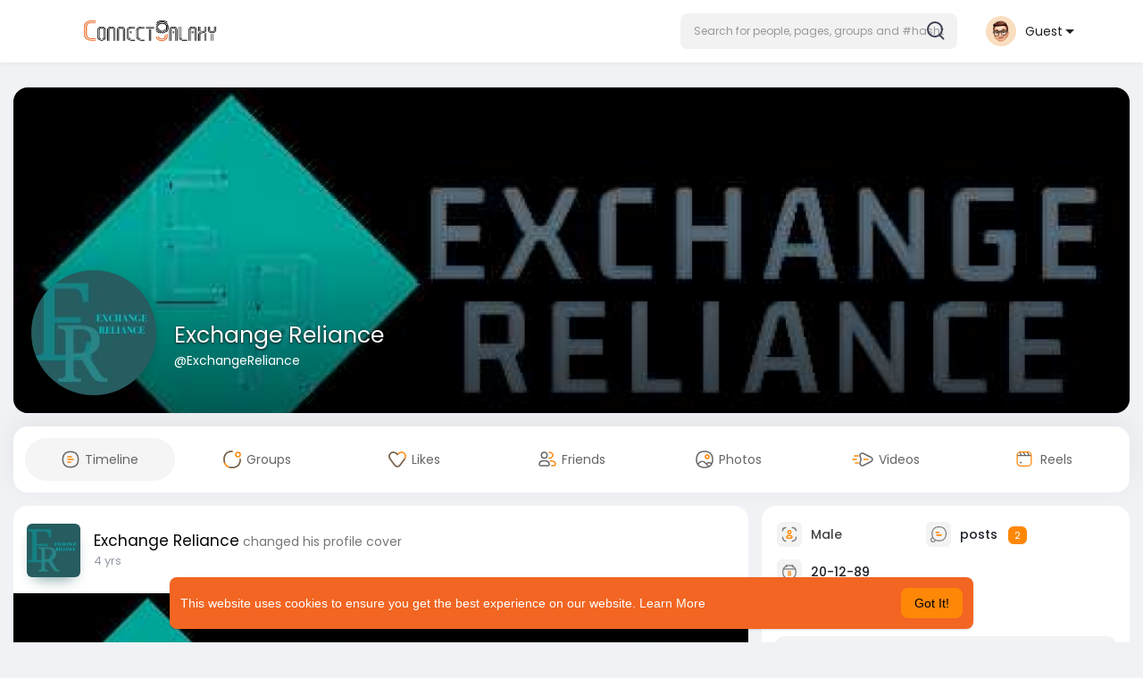

--- FILE ---
content_type: text/html; charset=utf-8
request_url: https://www.google.com/recaptcha/api2/aframe
body_size: -90
content:
<!DOCTYPE HTML><html><head><meta http-equiv="content-type" content="text/html; charset=UTF-8"></head><body><script nonce="fcxnLb2KsYo8DlutctTpdQ">/** Anti-fraud and anti-abuse applications only. See google.com/recaptcha */ try{var clients={'sodar':'https://pagead2.googlesyndication.com/pagead/sodar?'};window.addEventListener("message",function(a){try{if(a.source===window.parent){var b=JSON.parse(a.data);var c=clients[b['id']];if(c){var d=document.createElement('img');d.src=c+b['params']+'&rc='+(localStorage.getItem("rc::a")?sessionStorage.getItem("rc::b"):"");window.document.body.appendChild(d);sessionStorage.setItem("rc::e",parseInt(sessionStorage.getItem("rc::e")||0)+1);localStorage.setItem("rc::h",'1769039890280');}}}catch(b){}});window.parent.postMessage("_grecaptcha_ready", "*");}catch(b){}</script></body></html>

--- FILE ---
content_type: text/plain; charset=UTF-8
request_url: https://connectgalaxy.com:4777/socket.io/?hash=5c367ee786728bdb8622&EIO=3&transport=polling&t=PlY_dfP
body_size: 122
content:
118:0{"sid":"GC6zQ2w8r-MJFOkOBbb5","upgrades":["websocket"],"pingInterval":25000,"pingTimeout":20000,"maxPayload":1000000}